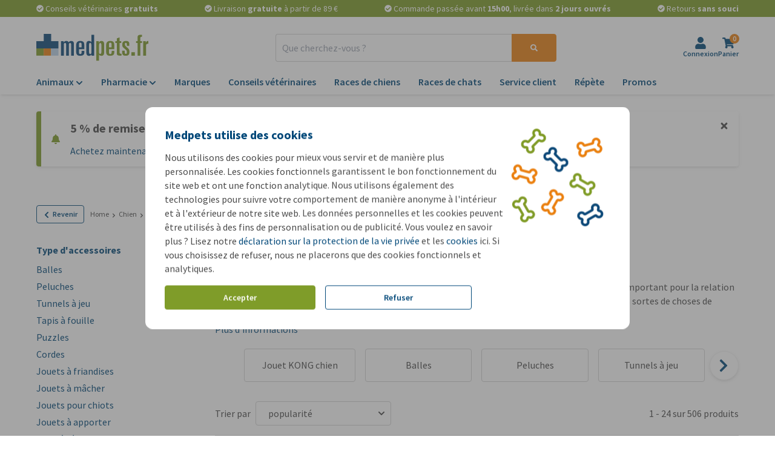

--- FILE ---
content_type: application/javascript
request_url: https://www.medpets.fr/js/chunks/c034ecbf9fe83041.bundle.js
body_size: 3188
content:
/*! For license information please see c034ecbf9fe83041.bundle.js.LICENSE.txt */
"use strict";(self.webpackChunkOnlinePets_Storefront=self.webpackChunkOnlinePets_Storefront||[]).push([[5813],{2559:(t,n,e)=>{e.d(n,{A:()=>m});var r=e(8108),o=e(3778);function i(t){return i="function"==typeof Symbol&&"symbol"==typeof Symbol.iterator?function(t){return typeof t}:function(t){return t&&"function"==typeof Symbol&&t.constructor===Symbol&&t!==Symbol.prototype?"symbol":typeof t},i(t)}function u(){var t=s(),n=t.m(u),e=(Object.getPrototypeOf?Object.getPrototypeOf(n):n.__proto__).constructor;function r(t){var n="function"==typeof t&&t.constructor;return!!n&&(n===e||"GeneratorFunction"===(n.displayName||n.name))}var o={throw:1,return:2,break:3,continue:3};function i(t){var n,e;return function(r){n||(n={stop:function(){return e(r.a,2)},catch:function(){return r.v},abrupt:function(t,n){return e(r.a,o[t],n)},delegateYield:function(t,o,i){return n.resultName=o,e(r.d,c(t),i)},finish:function(t){return e(r.f,t)}},e=function(t,e,o){r.p=n.prev,r.n=n.next;try{return t(e,o)}finally{n.next=r.n}}),n.resultName&&(n[n.resultName]=r.v,n.resultName=void 0),n.sent=r.v,n.next=r.n;try{return t.call(this,n)}finally{r.p=n.prev,r.n=n.next}}}return(u=function(){return{wrap:function(n,e,r,o){return t.w(i(n),e,r,o&&o.reverse())},isGeneratorFunction:r,mark:t.m,awrap:function(t,n){return new v(t,n)},AsyncIterator:p,async:function(t,n,e,o,u){return(r(n)?l:a)(i(t),n,e,o,u)},keys:f,values:c}})()}function c(t){if(null!=t){var n=t["function"==typeof Symbol&&Symbol.iterator||"@@iterator"],e=0;if(n)return n.call(t);if("function"==typeof t.next)return t;if(!isNaN(t.length))return{next:function(){return t&&e>=t.length&&(t=void 0),{value:t&&t[e++],done:!t}}}}throw new TypeError(i(t)+" is not iterable")}function f(t){var n=Object(t),e=[];for(var r in n)e.unshift(r);return function t(){for(;e.length;)if((r=e.pop())in n)return t.value=r,t.done=!1,t;return t.done=!0,t}}function a(t,n,e,r,o){var i=l(t,n,e,r,o);return i.next().then((function(t){return t.done?t.value:i.next()}))}function l(t,n,e,r,o){return new p(s().w(t,n,e,r),o||Promise)}function p(t,n){function e(r,o,i,u){try{var c=t[r](o),f=c.value;return f instanceof v?n.resolve(f.v).then((function(t){e("next",t,i,u)}),(function(t){e("throw",t,i,u)})):n.resolve(f).then((function(t){c.value=t,i(c)}),(function(t){return e("throw",t,i,u)}))}catch(t){u(t)}}var r;this.next||(y(p.prototype),y(p.prototype,"function"==typeof Symbol&&Symbol.asyncIterator||"@asyncIterator",(function(){return this}))),y(this,"_invoke",(function(t,o,i){function u(){return new n((function(n,r){e(t,i,n,r)}))}return r=r?r.then(u,u):u()}),!0)}function s(){var t,n,e="function"==typeof Symbol?Symbol:{},r=e.iterator||"@@iterator",o=e.toStringTag||"@@toStringTag";function i(e,r,o,i){var f=r&&r.prototype instanceof c?r:c,a=Object.create(f.prototype);return y(a,"_invoke",function(e,r,o){var i,c,f,a=0,l=o||[],p=!1,s={p:0,n:0,v:t,a:y,f:y.bind(t,4),d:function(n,e){return i=n,c=0,f=t,s.n=e,u}};function y(e,r){for(c=e,f=r,n=0;!p&&a&&!o&&n<l.length;n++){var o,i=l[n],y=s.p,v=i[2];e>3?(o=v===r)&&(f=i[(c=i[4])?5:(c=3,3)],i[4]=i[5]=t):i[0]<=y&&((o=e<2&&y<i[1])?(c=0,s.v=r,s.n=i[1]):y<v&&(o=e<3||i[0]>r||r>v)&&(i[4]=e,i[5]=r,s.n=v,c=0))}if(o||e>1)return u;throw p=!0,r}return function(o,l,v){if(a>1)throw TypeError("Generator is already running");for(p&&1===l&&y(l,v),c=l,f=v;(n=c<2?t:f)||!p;){i||(c?c<3?(c>1&&(s.n=-1),y(c,f)):s.n=f:s.v=f);try{if(a=2,i){if(c||(o="next"),n=i[o]){if(!(n=n.call(i,f)))throw TypeError("iterator result is not an object");if(!n.done)return n;f=n.value,c<2&&(c=0)}else 1===c&&(n=i.return)&&n.call(i),c<2&&(f=TypeError("The iterator does not provide a '"+o+"' method"),c=1);i=t}else if((n=(p=s.n<0)?f:e.call(r,s))!==u)break}catch(n){i=t,c=1,f=n}finally{a=1}}return{value:n,done:p}}}(e,o,i),!0),a}var u={};function c(){}function f(){}function a(){}n=Object.getPrototypeOf;var l=[][r]?n(n([][r]())):(y(n={},r,(function(){return this})),n),p=a.prototype=c.prototype=Object.create(l);function v(t){return Object.setPrototypeOf?Object.setPrototypeOf(t,a):(t.__proto__=a,y(t,o,"GeneratorFunction")),t.prototype=Object.create(p),t}return f.prototype=a,y(p,"constructor",a),y(a,"constructor",f),f.displayName="GeneratorFunction",y(a,o,"GeneratorFunction"),y(p),y(p,o,"Generator"),y(p,r,(function(){return this})),y(p,"toString",(function(){return"[object Generator]"})),(s=function(){return{w:i,m:v}})()}function y(t,n,e,r){var o=Object.defineProperty;try{o({},"",{})}catch(t){o=0}y=function(t,n,e,r){function i(n,e){y(t,n,(function(t){return this._invoke(n,e,t)}))}n?o?o(t,n,{value:e,enumerable:!r,configurable:!r,writable:!r}):t[n]=e:(i("next",0),i("throw",1),i("return",2))},y(t,n,e,r)}function v(t,n){this.v=t,this.k=n}function b(t,n,e,r,o,i,u){try{var c=t[i](u),f=c.value}catch(t){return void e(t)}c.done?n(f):Promise.resolve(f).then(r,o)}function h(t,n){for(var e=0;e<n.length;e++){var r=n[e];r.enumerable=r.enumerable||!1,r.configurable=!0,"value"in r&&(r.writable=!0),Object.defineProperty(t,d(r.key),r)}}function d(t){var n=function(t,n){if("object"!=i(t)||!t)return t;var e=t[Symbol.toPrimitive];if(void 0!==e){var r=e.call(t,n||"default");if("object"!=i(r))return r;throw new TypeError("@@toPrimitive must return a primitive value.")}return("string"===n?String:Number)(t)}(t,"string");return"symbol"==i(n)?n:n+""}var m=function(){return t=function t(){!function(t,n){if(!(t instanceof n))throw new TypeError("Cannot call a class as a function")}(this,t)},n=null,e=[{key:"get",value:function(t){var n;return fetch(t,{method:"GET",headers:{Accept:"application/json","X-CSRF-TOKEN":(null===(n=document.getElementByRef("csrf-token"))||void 0===n?void 0:n.getAttribute("content"))||"","X-XSRF-TOKEN":r.A.get(o.A.XSRF_TOKEN)}}).then((function(t){return t.json()})).then((function(t){return{data:t}}))}},{key:"post",value:(i=u().mark((function t(n){var e,r,o,i=arguments;return u().wrap((function(t){for(;;)switch(t.prev=t.next){case 0:return o=i.length>2&&void 0!==i[2]?i[2]:"/proxy",(r=i.length>1&&void 0!==i[1]?i[1]:{}).api_method=n,t.abrupt("return",fetch(o,{method:"POST",body:JSON.stringify(r),headers:{"Content-Type":"application/json","X-CSRF-TOKEN":(null===(e=document.getElementByRef("csrf-token"))||void 0===e?void 0:e.getAttribute("content"))||""}}).then((function(t){return t.json()})).then((function(t){return{data:t}})));case 4:case"end":return t.stop()}}),t)})),c=function(){var t=this,n=arguments;return new Promise((function(e,r){var o=i.apply(t,n);function u(t){b(o,e,r,u,c,"next",t)}function c(t){b(o,e,r,u,c,"throw",t)}u(void 0)}))},function(t){return c.apply(this,arguments)})}],n&&h(t.prototype,n),e&&h(t,e),Object.defineProperty(t,"prototype",{writable:!1}),t;var t,n,e,i,c}()},5813:(t,n,e)=>{e.r(n),e.d(n,{default:()=>b});var r=e(9857),o=e(8161),i=e(2559),u=e(26);function c(t){return c="function"==typeof Symbol&&"symbol"==typeof Symbol.iterator?function(t){return typeof t}:function(t){return t&&"function"==typeof Symbol&&t.constructor===Symbol&&t!==Symbol.prototype?"symbol":typeof t},c(t)}function f(t,n){for(var e=0;e<n.length;e++){var r=n[e];r.enumerable=r.enumerable||!1,r.configurable=!0,"value"in r&&(r.writable=!0),Object.defineProperty(t,a(r.key),r)}}function a(t){var n=function(t,n){if("object"!=c(t)||!t)return t;var e=t[Symbol.toPrimitive];if(void 0!==e){var r=e.call(t,n||"default");if("object"!=c(r))return r;throw new TypeError("@@toPrimitive must return a primitive value.")}return("string"===n?String:Number)(t)}(t,"string");return"symbol"==c(n)?n:n+""}function l(t,n,e){return n=y(n),function(t,n){if(n&&("object"==c(n)||"function"==typeof n))return n;if(void 0!==n)throw new TypeError("Derived constructors may only return object or undefined");return function(t){if(void 0===t)throw new ReferenceError("this hasn't been initialised - super() hasn't been called");return t}(t)}(t,p()?Reflect.construct(n,e||[],y(t).constructor):n.apply(t,e))}function p(){try{var t=!Boolean.prototype.valueOf.call(Reflect.construct(Boolean,[],(function(){})))}catch(t){}return(p=function(){return!!t})()}function s(){return s="undefined"!=typeof Reflect&&Reflect.get?Reflect.get.bind():function(t,n,e){var r=function(t,n){for(;!{}.hasOwnProperty.call(t,n)&&null!==(t=y(t)););return t}(t,n);if(r){var o=Object.getOwnPropertyDescriptor(r,n);return o.get?o.get.call(arguments.length<3?t:e):o.value}},s.apply(null,arguments)}function y(t){return y=Object.setPrototypeOf?Object.getPrototypeOf.bind():function(t){return t.__proto__||Object.getPrototypeOf(t)},y(t)}function v(t,n){return v=Object.setPrototypeOf?Object.setPrototypeOf.bind():function(t,n){return t.__proto__=n,t},v(t,n)}var b=function(t){function n(){return function(t,n){if(!(t instanceof n))throw new TypeError("Cannot call a class as a function")}(this,n),l(this,n,arguments)}return function(t,n){if("function"!=typeof n&&null!==n)throw new TypeError("Super expression must either be null or a function");t.prototype=Object.create(n&&n.prototype,{constructor:{value:t,writable:!0,configurable:!0}}),Object.defineProperty(t,"prototype",{writable:!1}),n&&v(t,n)}(n,t),e=n,(r=[{key:"bind",value:function(t){var e=this;s(y(n.prototype),"bind",this).call(this,t),this.addListener(o.A.SORT,this.handleFilter),this.addListener(o.A.FILTER,this.handleFilter),window.onpopstate=function(){window.store.url.refreshSearchParameters(),e.notify(o.A.FILTER)}}},{key:"handleFilter",value:function(t){var n=this;this.notify(o.A.REMOVE_PAGE_INTERACTION),i.A.get(window.location.href+(0,u.wK)()).then((function(e){var r=e.data;n.notify(o.A.FILTERED,{data:r,group:t.group}),n.notify(o.A.LOADED),n.notify(o.A.ADD_PAGE_INTERACTION)})).catch((function(t){n.notify(o.A.ASYNC_FAILED),console.warn(t)}))}}])&&f(e.prototype,r),c&&f(e,c),Object.defineProperty(e,"prototype",{writable:!1}),e;var e,r,c}(r.uA)}}]);
//# sourceMappingURL=c034ecbf9fe83041.bundle.js.map

--- FILE ---
content_type: application/javascript
request_url: https://www.medpets.fr/js/chunks/9c6a5d5f45e47d5b.bundle.js
body_size: 1556
content:
"use strict";(self.webpackChunkOnlinePets_Storefront=self.webpackChunkOnlinePets_Storefront||[]).push([[9243],{9243:(t,e,i)=>{i.r(e),i.d(e,{default:()=>O});var n=i(9857),r=i(2525),o=i(8161),s=i(26);function l(t){return l="function"==typeof Symbol&&"symbol"==typeof Symbol.iterator?function(t){return typeof t}:function(t){return t&&"function"==typeof Symbol&&t.constructor===Symbol&&t!==Symbol.prototype?"symbol":typeof t},l(t)}function a(t,e){for(var i=0;i<e.length;i++){var n=e[i];n.enumerable=n.enumerable||!1,n.configurable=!0,"value"in n&&(n.writable=!0),Object.defineProperty(t,y(n.key),n)}}function u(t,e,i){return e=h(e),function(t,e){if(e&&("object"==l(e)||"function"==typeof e))return e;if(void 0!==e)throw new TypeError("Derived constructors may only return object or undefined");return function(t){if(void 0===t)throw new ReferenceError("this hasn't been initialised - super() hasn't been called");return t}(t)}(t,c()?Reflect.construct(e,i||[],h(t).constructor):e.apply(t,i))}function c(){try{var t=!Boolean.prototype.valueOf.call(Reflect.construct(Boolean,[],(function(){})))}catch(t){}return(c=function(){return!!t})()}function f(){return f="undefined"!=typeof Reflect&&Reflect.get?Reflect.get.bind():function(t,e,i){var n=function(t,e){for(;!{}.hasOwnProperty.call(t,e)&&null!==(t=h(t)););return t}(t,e);if(n){var r=Object.getOwnPropertyDescriptor(n,e);return r.get?r.get.call(arguments.length<3?t:i):r.value}},f.apply(null,arguments)}function h(t){return h=Object.setPrototypeOf?Object.getPrototypeOf.bind():function(t){return t.__proto__||Object.getPrototypeOf(t)},h(t)}function d(t,e){return d=Object.setPrototypeOf?Object.setPrototypeOf.bind():function(t,e){return t.__proto__=e,t},d(t,e)}function p(t,e,i){return(e=y(e))in t?Object.defineProperty(t,e,{value:i,enumerable:!0,configurable:!0,writable:!0}):t[e]=i,t}function y(t){var e=function(t,e){if("object"!=l(t)||!t)return t;var i=t[Symbol.toPrimitive];if(void 0!==i){var n=i.call(t,e||"default");if("object"!=l(n))return n;throw new TypeError("@@toPrimitive must return a primitive value.")}return("string"===e?String:Number)(t)}(t,"string");return"symbol"==l(e)?e:e+""}function v(t,e,i){(function(t,e){if(e.has(t))throw new TypeError("Cannot initialize the same private elements twice on an object")})(t,e),e.set(t,i)}function b(t,e){return t.get(w(t,e))}function g(t,e,i){return t.set(w(t,e),i),i}function w(t,e,i){if("function"==typeof t?t===e:t.has(e))return arguments.length<3?e:i;throw new TypeError("Private element is not present on this object")}var S=new WeakMap,m=new WeakMap,O=function(t){function e(){var t;!function(t,e){if(!(t instanceof e))throw new TypeError("Cannot call a class as a function")}(this,e);for(var i=arguments.length,n=new Array(i),r=0;r<i;r++)n[r]=arguments[r];return v(t=u(this,e,[].concat(n)),S,""),v(t,m,""),p(t,"activeClass","xl:block"),p(t,"sliderItemHeight",void 0),p(t,"offset",0),t}return function(t,e){if("function"!=typeof e&&null!==e)throw new TypeError("Super expression must either be null or a function");t.prototype=Object.create(e&&e.prototype,{constructor:{value:t,writable:!0,configurable:!0}}),Object.defineProperty(t,"prototype",{writable:!1}),e&&d(t,e)}(e,t),i=e,n=[{key:"bind",value:function(t){f(h(e.prototype),"bind",this).call(this,t),this.setUp();var i=this.handleClick.bind(this);this.addEventListener(r.A.CLICK,i),this.addListener(o.A.SHOW_LEFT_SLIDER_BUTTON,this.showLeftSliderButton),this.addListener(o.A.SHOW_RIGHT_SLIDER_BUTTON,this.showRightSliderButton),this.addListener(o.A.HIDE_LEFT_SLIDER_BUTTON,this.hideLeftSliderButton),this.addListener(o.A.HIDE_RIGHT_SLIDER_BUTTON,this.hideRightSliderButton),this.addListener(o.A.UPDATE_HORIZONTAL_SLIDER_BUTTON_HEIGHT,this.updateSliderItemHeight)}},{key:"setUp",value:function(){if(g(S,this,this.el.dataset.direction),g(m,this,this.el.dataset.sliderId),!b(S,this)||!b(m,this))throw new Error("All data attributes are required");this.el.dataset.activeClass&&(this.activeClass=this.el.dataset.activeClass)}},{key:"handleClick",value:function(t){t.preventDefault(),this.notify(o.A.SLIDE,{slider:b(m,this),direction:b(S,this)})}},{key:"onShow",value:function(t){b(m,this)===t.slider&&this.el.classList.add(this.activeClass)}},{key:"showLeftSliderButton",value:function(t){b(m,this)===t.slider&&("left"===this.el.dataset.direction&&this.el.classList.add(this.activeClass),this.updateSliderButtonHeight())}},{key:"showRightSliderButton",value:function(t){b(m,this)===t.slider&&("right"===this.el.dataset.direction&&this.el.classList.add(this.activeClass),this.updateSliderButtonHeight())}},{key:"hideLeftSliderButton",value:function(t){b(m,this)===t.slider&&"left"===this.el.dataset.direction&&this.el.classList.remove(this.activeClass)}},{key:"hideRightSliderButton",value:function(t){b(m,this)===t.slider&&"right"===this.el.dataset.direction&&this.el.classList.remove(this.activeClass)}},{key:"updateSliderButtonHeight",value:function(){this.sliderItemHeight&&(this.el.style.top="".concat(this.sliderItemHeight/2-(0,s.DK)(this.el)/2+this.offset,"px"))}},{key:"updateSliderItemHeight",value:function(t){var e=t.sliderId,i=t.itemHeight,n=t.offset;e===b(m,this)&&(this.offset=n||0,this.sliderItemHeight=i,this.updateSliderButtonHeight())}}],n&&a(i.prototype,n),l&&a(i,l),Object.defineProperty(i,"prototype",{writable:!1}),i;var i,n,l}(n.uA)}}]);
//# sourceMappingURL=9c6a5d5f45e47d5b.bundle.js.map

--- FILE ---
content_type: application/javascript
request_url: https://www.medpets.fr/js/chunks/40b47357339c2f84.bundle.js
body_size: 1703
content:
"use strict";(self.webpackChunkOnlinePets_Storefront=self.webpackChunkOnlinePets_Storefront||[]).push([[2905,6089],{6089:(t,e,n)=>{n.r(e),n.d(e,{default:()=>g});var r=n(9857),o=n(2525),i=n(2516);function u(t){return u="function"==typeof Symbol&&"symbol"==typeof Symbol.iterator?function(t){return typeof t}:function(t){return t&&"function"==typeof Symbol&&t.constructor===Symbol&&t!==Symbol.prototype?"symbol":typeof t},u(t)}function c(t,e){for(var n=0;n<e.length;n++){var r=e[n];r.enumerable=r.enumerable||!1,r.configurable=!0,"value"in r&&(r.writable=!0),Object.defineProperty(t,h(r.key),r)}}function f(t,e,n){return e=s(e),function(t,e){if(e&&("object"==u(e)||"function"==typeof e))return e;if(void 0!==e)throw new TypeError("Derived constructors may only return object or undefined");return function(t){if(void 0===t)throw new ReferenceError("this hasn't been initialised - super() hasn't been called");return t}(t)}(t,a()?Reflect.construct(e,n||[],s(t).constructor):e.apply(t,n))}function a(){try{var t=!Boolean.prototype.valueOf.call(Reflect.construct(Boolean,[],(function(){})))}catch(t){}return(a=function(){return!!t})()}function l(){return l="undefined"!=typeof Reflect&&Reflect.get?Reflect.get.bind():function(t,e,n){var r=function(t,e){for(;!{}.hasOwnProperty.call(t,e)&&null!==(t=s(t)););return t}(t,e);if(r){var o=Object.getOwnPropertyDescriptor(r,e);return o.get?o.get.call(arguments.length<3?t:n):o.value}},l.apply(null,arguments)}function s(t){return s=Object.setPrototypeOf?Object.getPrototypeOf.bind():function(t){return t.__proto__||Object.getPrototypeOf(t)},s(t)}function p(t,e){return p=Object.setPrototypeOf?Object.setPrototypeOf.bind():function(t,e){return t.__proto__=e,t},p(t,e)}function y(t,e,n){return(e=h(e))in t?Object.defineProperty(t,e,{value:n,enumerable:!0,configurable:!0,writable:!0}):t[e]=n,t}function h(t){var e=function(t,e){if("object"!=u(t)||!t)return t;var n=t[Symbol.toPrimitive];if(void 0!==n){var r=n.call(t,e||"default");if("object"!=u(r))return r;throw new TypeError("@@toPrimitive must return a primitive value.")}return("string"===e?String:Number)(t)}(t,"string");return"symbol"==u(e)?e:e+""}function b(t,e,n){(function(t,e){if(e.has(t))throw new TypeError("Cannot initialize the same private elements twice on an object")})(t,e),e.set(t,n)}function v(t,e){return t.get(m(t,e))}function d(t,e,n){return t.set(m(t,e),n),n}function m(t,e,n){if("function"==typeof t?t===e:t.has(e))return arguments.length<3?e:n;throw new TypeError("Private element is not present on this object")}var w=new WeakMap,O=new WeakMap,g=function(t){function e(){var t;!function(t,e){if(!(t instanceof e))throw new TypeError("Cannot call a class as a function")}(this,e);for(var n=arguments.length,r=new Array(n),o=0;o<n;o++)r[o]=arguments[o];return b(t=f(this,e,[].concat(r)),w,void 0),b(t,O,void 0),y(t,"input",void 0),y(t,"activeClass","flex"),y(t,"hiddenClass","hidden"),t}return function(t,e){if("function"!=typeof e&&null!==e)throw new TypeError("Super expression must either be null or a function");t.prototype=Object.create(e&&e.prototype,{constructor:{value:t,writable:!0,configurable:!0}}),Object.defineProperty(t,"prototype",{writable:!1}),e&&p(t,e)}(e,t),n=e,r=[{key:"bind",value:function(t){l(s(e.prototype),"bind",this).call(this,t);var n=document.getElementById(t.dataset.identifier);if(!(n&&n instanceof HTMLInputElement))throw new Error("Associated input is required");this.input=n,d(w,this,this.onClick.bind(this)),this.addEventListener(o.A.CLICK,v(w,this)),d(O,this,this.onInput.bind(this)),this.input.addEventListener(o.A.INPUT,v(O,this)),this.input.value&&this.show()}},{key:"onClick",value:function(){this.input.value="",(0,i.hF)(this.input),this.input.focus()}},{key:"onInput",value:function(t){t.target instanceof HTMLInputElement&&(t.target.value?this.show():this.hide())}},{key:"show",value:function(){this.el.classList.remove(this.hiddenClass),this.el.classList.add(this.activeClass)}},{key:"hide",value:function(){this.el.classList.add(this.hiddenClass),this.el.classList.remove(this.activeClass)}},{key:"destroy",value:function(){this.removeEventListener(o.A.CLICK,v(w,this)),this.input.removeEventListener(o.A.INPUT,v(O,this)),l(s(e.prototype),"destroy",this).call(this)}}],r&&c(n.prototype,r),u&&c(n,u),Object.defineProperty(n,"prototype",{writable:!1}),n;var n,r,u}(r.uA)},2905:(t,e,n)=>{n.r(e),n.d(e,{default:()=>y});var r=n(6089),o=n(8161);function i(t){return i="function"==typeof Symbol&&"symbol"==typeof Symbol.iterator?function(t){return typeof t}:function(t){return t&&"function"==typeof Symbol&&t.constructor===Symbol&&t!==Symbol.prototype?"symbol":typeof t},i(t)}function u(t,e){for(var n=0;n<e.length;n++){var r=e[n];r.enumerable=r.enumerable||!1,r.configurable=!0,"value"in r&&(r.writable=!0),Object.defineProperty(t,c(r.key),r)}}function c(t){var e=function(t,e){if("object"!=i(t)||!t)return t;var n=t[Symbol.toPrimitive];if(void 0!==n){var r=n.call(t,e||"default");if("object"!=i(r))return r;throw new TypeError("@@toPrimitive must return a primitive value.")}return("string"===e?String:Number)(t)}(t,"string");return"symbol"==i(e)?e:e+""}function f(t,e,n){return e=s(e),function(t,e){if(e&&("object"==i(e)||"function"==typeof e))return e;if(void 0!==e)throw new TypeError("Derived constructors may only return object or undefined");return function(t){if(void 0===t)throw new ReferenceError("this hasn't been initialised - super() hasn't been called");return t}(t)}(t,a()?Reflect.construct(e,n||[],s(t).constructor):e.apply(t,n))}function a(){try{var t=!Boolean.prototype.valueOf.call(Reflect.construct(Boolean,[],(function(){})))}catch(t){}return(a=function(){return!!t})()}function l(){return l="undefined"!=typeof Reflect&&Reflect.get?Reflect.get.bind():function(t,e,n){var r=function(t,e){for(;!{}.hasOwnProperty.call(t,e)&&null!==(t=s(t)););return t}(t,e);if(r){var o=Object.getOwnPropertyDescriptor(r,e);return o.get?o.get.call(arguments.length<3?t:n):o.value}},l.apply(null,arguments)}function s(t){return s=Object.setPrototypeOf?Object.getPrototypeOf.bind():function(t){return t.__proto__||Object.getPrototypeOf(t)},s(t)}function p(t,e){return p=Object.setPrototypeOf?Object.setPrototypeOf.bind():function(t,e){return t.__proto__=e,t},p(t,e)}var y=function(t){function e(){return function(t,e){if(!(t instanceof e))throw new TypeError("Cannot call a class as a function")}(this,e),f(this,e,arguments)}return function(t,e){if("function"!=typeof e&&null!==e)throw new TypeError("Super expression must either be null or a function");t.prototype=Object.create(e&&e.prototype,{constructor:{value:t,writable:!0,configurable:!0}}),Object.defineProperty(t,"prototype",{writable:!1}),e&&p(t,e)}(e,t),n=e,(r=[{key:"onClick",value:function(){l(s(e.prototype),"onClick",this).call(this),this.notify(o.A.CLEARED_SEARCH_KEYWORD)}}])&&u(n.prototype,r),i&&u(n,i),Object.defineProperty(n,"prototype",{writable:!1}),n;var n,r,i}(r.default)},2516:(t,e,n)=>{n.d(e,{W2:()=>c,XC:()=>i,hF:()=>u,jM:()=>o});var r=n(2525);function o(t){t instanceof HTMLInputElement&&["checkbox","radio"].includes(t.getAttribute("type"))&&(t.checked?t.removeAttribute("checked"):t.setAttribute("checked","true")),f(t,r.A.CLICK)}function i(t){f(t,r.A.FOCUS)}function u(t){f(t,r.A.INPUT)}function c(){f(document,r.A.SCROLL)}function f(t,e){if(t.fireEvent)t.fireEvent("on"+e);else{var n=document.createEvent("Events");n.initEvent(e,!0,!1),t.dispatchEvent(n)}}}}]);
//# sourceMappingURL=40b47357339c2f84.bundle.js.map

--- FILE ---
content_type: image/svg+xml
request_url: https://images.onlinepets.com/universal/logos/Logo_FR_nopayoff.svg?auto=format&width=185&height=44&dpr=1
body_size: 1200
content:
<?xml version="1.0" encoding="utf-8"?>
<svg xmlns="http://www.w3.org/2000/svg" xmlns:xlink="http://www.w3.org/1999/xlink" version="1.1" id="Laag_1" x="0px" y="0px" viewBox="0 0 477.4 117.2" style="enable-background:new 0 0 477.4 117.2;">
<style type="text/css">
	.st0{fill:#809B2A;}
	.st1{fill:#EB8010;}
	.st2{fill:#BAD1E7;}
	.st3{fill:#0C4879;}
	.st4{fill:#7F9A2A;}
</style>
<g>
	<g>
		<rect y="62.9" class="st0" width="31.4" height="31.4"/>
		<rect x="31.4" y="62.9" class="st1" width="31.4" height="31.4"/>
		<rect x="62.9" y="62.9" class="st2" width="31.4" height="31.4"/>
		<polygon class="st3" points="62.9,31.4 62.9,0 31.4,0 31.4,31.4 0,31.4 0,62.9 31.4,62.9 62.9,62.9 94.3,62.9 94.3,31.4"/>
	</g>
	<g>
		<path class="st3" d="M105.3,94.4V31.3h11.1v5.3h0.3c2.3-4,6.1-6,11.2-6c4.4,0,7.8,2,10.3,6c2.4-4,5.9-6,10.4-6&#xD;&#xA;			c7.7,0,11.6,4.1,11.6,12.4v51.4h-11.8V45.2c0-3.8-1.5-5.7-4.5-5.7c-3.4,0-5.2,2.2-5.2,6.7v48.1h-11.8V45.2c0-3.8-1.5-5.7-4.5-5.7&#xD;&#xA;			c-3.4,0-5.2,2.2-5.2,6.7v48.1H105.3z"/>
		<path class="st3" d="M169.9,79.4V47.5c0-5.4,1.5-9.5,4.5-12.5c3-3,7.2-4.5,12.6-4.5c11.5,0,17.2,5.2,17.2,15.7v20.4h-22.5V80&#xD;&#xA;			c0,5,1.9,7.5,5.8,7.5c3.8,0,5.7-2.7,5.7-8.2v-5.8h11.1v8.9c0,3.6-1.3,6.5-3.9,8.7c-3,2.6-7.6,3.9-13.7,3.9&#xD;&#xA;			C175.5,95.1,169.9,89.9,169.9,79.4z M181.7,45v13.3h11.4V46c0-5.3-1.9-7.9-5.7-7.9C183.6,38.1,181.7,40.4,181.7,45z"/>
		<path class="st3" d="M212.9,80.5V45.1c0-9.7,3.7-14.6,11.1-14.6c4.9,0,8.4,1.8,10.4,5.3h0.3V3.7h11.8v90.7h-11.1v-4.5h-0.3&#xD;&#xA;			c-2.7,3.5-6.4,5.3-11.2,5.3C216.6,95.1,212.9,90.3,212.9,80.5z M224.7,47.4v31.2c0,6,1.7,9,5.2,9c3.2,0,4.8-2.2,4.8-6.7V49.1&#xD;&#xA;			c0-6.9-1.8-10.3-5.4-10.3C226.2,38.8,224.7,41.7,224.7,47.4z"/>
		<path class="st4" d="M255.5,117.2V31.3h11.1v7h0.3c1.9-5.2,5.7-7.8,11.2-7.8c7.4,0,11.1,4.9,11.1,14.6v35.4&#xD;&#xA;			c0,9.7-3.7,14.6-11.1,14.6c-4.6,0-8.2-1.4-10.7-4.3v26.4H255.5z M267.3,49.9v30.3c0,4.4,1.6,6.7,4.8,6.7c3.4,0,5.2-3,5.2-9V48.1&#xD;&#xA;			c0-5.7-1.5-8.5-4.5-8.5C269.1,39.6,267.3,43,267.3,49.9z"/>
		<path class="st4" d="M297.7,79.4V47.5c0-5.4,1.5-9.5,4.5-12.5c3-3,7.2-4.5,12.6-4.5c11.5,0,17.2,5.2,17.2,15.7v20.4h-22.5V80&#xD;&#xA;			c0,5,1.9,7.5,5.8,7.5c3.8,0,5.7-2.7,5.7-8.2v-5.8H332v8.9c0,3.6-1.3,6.5-3.9,8.7c-3,2.6-7.6,3.9-13.7,3.9&#xD;&#xA;			C303.2,95.1,297.7,89.9,297.7,79.4z M309.5,45v13.3h11.4V46c0-5.3-1.9-7.9-5.7-7.9C311.4,38.1,309.5,40.4,309.5,45z"/>
		<path class="st4" d="M343,85.9V39.6h-5.9v-8.3h5.9V19.4l11.8-4.1v16.1h7.3v8.3h-7.3v40.8c0,3.8,1.9,5.7,5.7,5.7&#xD;&#xA;			c1.3,0,2.3-0.1,3-0.4V94c-2.8,0.3-5.3,0.4-7.7,0.4C347.3,94.4,343,91.5,343,85.9z"/>
		<path class="st4" d="M396.4,51.6h-10.6v-6c0-4.5-1.4-6.8-4.2-6.8c-1.7,0-2.9,0.5-3.4,1.6c-0.4,0.8-0.6,2.1-0.6,4.1&#xD;&#xA;			c0,3.1,0.4,5.3,1.2,6.5c0.8,1.3,3.2,3.6,7.2,7.2c4.7,4.1,7.7,7.3,9,9.6c1.3,2.3,1.9,5.7,1.9,10.2c0,6.2-1.3,10.6-3.8,13.1&#xD;&#xA;			c-2.5,2.6-6.9,3.8-13.1,3.8c-9.4,0-14.1-4.3-14.1-12.9v-8.9h11.1v8.7c0,3.3,1.5,4.9,4.4,4.9c1.8,0,3-0.5,3.6-1.5&#xD;&#xA;			c0.5-1,0.8-2.8,0.8-5.5c0-3.4-0.4-5.8-1.1-7.2c-0.7-1.4-2.7-3.5-6.1-6.3L376,64c-4.6-3.9-7.4-6.8-8.3-8.7c-0.8-1.6-1.3-4.6-1.3-9&#xD;&#xA;			c0-5.8,1.4-9.9,4.3-12.3c2.5-2.3,6.6-3.4,12.1-3.4c9,0,13.5,3.8,13.5,11.4V51.6z"/>
		<path class="st4" d="M405.1,94.4V79.5h14.8v14.8H405.1z"/>
		<path class="st4" d="M431.4,94.4V39.6h-5.9v-8.3h5.9V16.5c0-4.7,1-8,3-9.9c2-1.9,6-2.9,12.1-2.9h4v9h-2.1c-3.4,0-5.2,1.8-5.2,5.4&#xD;&#xA;			v13.2h7.3v8.3h-7.3v54.8H431.4z"/>
		<path class="st4" d="M455.6,94.4V31.3h11.1v6.5h0.3c1.3-2.9,2.7-4.9,4.1-5.8c1.4-1,3.5-1.4,6.5-1.4v11.8c-6.7,0-10,2.7-10,8.2&#xD;&#xA;			v43.8H455.6z"/>
	</g>
</g>
</svg>